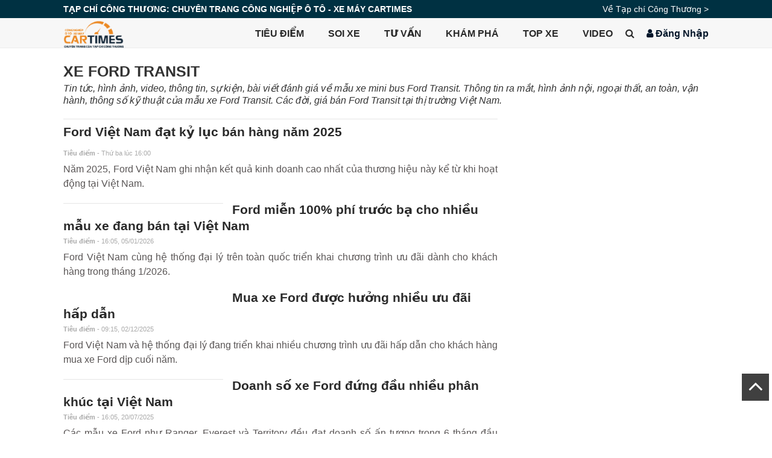

--- FILE ---
content_type: text/html; charset=UTF-8
request_url: https://cartimes.tapchicongthuong.vn/tag/xe-ford-transit-634.htm
body_size: 7743
content:
<!DOCTYPE html>
<html lang="vi" xmlns="http://www.w3.org/1999/xhtml">
    <head prefix="og: http://ogp.me/ns# fb: http://ogp.me/ns/fb# article: http://ogp.me/ns/article#">
        <meta charset="UTF-8">
<meta http-equiv="X-UA-Compatible" content="IE=edge" />
<meta http-equiv="content-language" content="vi" />
<meta property="fb:app_id" content="2042115296038119" />
<meta name="viewport" content="width=device-width, initial-scale=1" />

<meta name="viewport" content="width=device-width, initial-scale=1" />
<meta name="robots" content="index,follow" />
<meta name="Googlebot" content="index,follow,archive" />
<meta id="idRobots" name="robots" content="index,follow" />
<meta name="resource-type" content="Document" />
<meta name="distribution" content="Global" />
<meta name="generator" content="cartime" />
<meta name="copyright" content="cartime" />
<meta name="author" content="cartime" />
<meta http-equiv="audience" content="General" />
<meta name="revisit-after" content="1 days" />
<meta name="google-site-verification" content="Z-nbPBzmaNpp3frxYaT_4DNXDu0-Eg_SSP_Htj6d104" />
<!-- <script data-ad-client="ca-pub-4285194414538576" async src="https://pagead2.googlesyndication.com/pagead/js/adsbygoogle.js"></script> -->
<script type="text/javascript" async>
(function () {
	var a = ["//static.amcdn.vn/core/analytics.js"];
	for (var i in a) {var b = document.createElement("script");b.type = "text/javascript"; b.async = !0; b.src = a[i];
	var c = document.getElementsByTagName("script")[0]; c.parentNode.insertBefore(b, c);}
	window.admicro_analytics_q = window.admicro_analytics_q || [];
	window.admicro_analytics_q.push({event: "pageviews", domain: "cartimes.vn", id: 4750});
})();
</script>
<style type="text/css">
.author .avatar {
    float: left;
    margin-right: 10px;
    margin-bottom: 20px;
    width: 50px;
    overflow: hidden;
    border-radius: 50%;
    height: 50px;
}
.cms-navbar .navbar-nav .menu-home {
    display: none;
}
</style>


<base href="https://cartimes.tapchicongthuong.vn" />
<!-- The above 3 meta tags *must* come first in the head; any other head content must come *after* these tags -->
<!--link rel="shortcut icon" href="upload/favicon/favicon.ico" type="image/x-icon" /-->
<meta name="csrf-param" content="_csrf">
<meta name="csrf-token" content="_nd1feYpk9rrEYpNwyod1jesNd7fNhderXW8f2EWwBvPNS0xoV_-j4BB_Tf7E1W_WsJGp_IDdTz5EcU6MlevSQ==">
        <!-- Global site tag (gtag.js) - Google Analytics -->
<script async src="https://www.googletagmanager.com/gtag/js?id=UA-116664735-1"></script>
<script>
  window.dataLayer = window.dataLayer || [];
  function gtag(){dataLayer.push(arguments);}
  gtag('js', new Date());

  gtag('config', 'UA-116664735-1');
</script>
<script async src="https://pagead2.googlesyndication.com/pagead/js/adsbygoogle.js?client=ca-pub-6575932825955883"
     crossorigin="anonymous"></script>

<!-- Facebook Pixel Code -->
<script>
  !function(f,b,e,v,n,t,s)
  {if(f.fbq)return;n=f.fbq=function(){n.callMethod?
  n.callMethod.apply(n,arguments):n.queue.push(arguments)};
  if(!f._fbq)f._fbq=n;n.push=n;n.loaded=!0;n.version='2.0';
  n.queue=[];t=b.createElement(e);t.async=!0;
  t.src=v;s=b.getElementsByTagName(e)[0];
  s.parentNode.insertBefore(t,s)}(window, document,'script',
  'https://connect.facebook.net/en_US/fbevents.js');
  fbq('init', '244961729730604');
  fbq('track', 'PageView');
</script>
<noscript><img height="1" width="1" style="display:none"
  src="https://www.facebook.com/tr?id=244961729730604&ev=PageView&noscript=1"
/></noscript>
<!-- End Facebook Pixel Code -->

        <title>xe Ford Transit - Tin tức, hình ảnh, video, thông tin, sự kiện, bài viết đánh giá về mẫu xe mini bus Ford Transit. Thông tin ra mắt, hình ảnh nội, ngoại thất, an toàn, vận hành, thông số kỹ thuật của mẫu xe Ford Transit. Các đời, giá bán Ford Transit tại thị trường Việt Nam.</title>
        <meta name="description" content="Tin tức, hình ảnh, video, thông tin, sự kiện, bài viết đánh giá về mẫu xe mini bus Ford Transit. Thông tin ra mắt, hình ảnh nội, ngoại thất, an toàn, vận hành, thông số kỹ thuật của mẫu xe Ford Transit. Các đời, giá bán Ford Transit tại thị trường Việt Nam.">
<meta property="og:description" content="Tin tức, hình ảnh, video, thông tin, sự kiện, bài viết đánh giá về mẫu xe mini bus Ford Transit. Thông tin ra mắt, hình ảnh nội, ngoại thất, an toàn, vận hành, thông số kỹ thuật của mẫu xe Ford Transit. Các đời, giá bán Ford Transit tại thị trường Việt Nam.">
<meta property="og:title" content="xe Ford Transit">
<meta property="og:url" content="https://cartimes.tapchicongthuong.vn/hashtag/xe-ford-transit-634.htm">
<meta property="og:site_name" content="Cartimes">
<meta property="og:type" content="category">
<meta name="copyright" content="© Bản quyền của cartime">
<link href="https://cartimes.tapchicongthuong.vn/hashtag/xe-ford-transit-634.htm" rel="canonical">
<link href="/assets/91e1f94/css/list-hashtag.css?v=1769013501" rel="stylesheet">
<link href="/assets/91e1f94/css/list-posts.css?v=1769013501" rel="stylesheet">
<link href="/assets/c70b7310/css/bootstrap.min.css?v=1712465380" rel="stylesheet">
<link href="https://cdnjs.cloudflare.com/ajax/libs/font-awesome/4.7.0/css/font-awesome.min.css" rel="stylesheet">
<link href="https://static.vietnampedia.com/twentytwenty/css/twentytwenty.css" rel="stylesheet">
<link href="https://static.vietnampedia.com/twentytwenty/css/twentytwenty-no-compass.css" rel="stylesheet">
<link href="https://s-tcct.aicms.vn/html-template/styles.css?v=1.2" rel="stylesheet">
<link href="https://s-tcct.aicms.vn/aistyles/post-style.css?v=1.0.22" rel="stylesheet">
<link href="/assets/48abecf6/css/styles.css?v=1713155474" rel="stylesheet">    </head>
    <body class="body loading">
        <div id="fb-root"></div>
<script async>(function (d, s, id) {
        var js, fjs = d.getElementsByTagName(s)[0];
        if (d.getElementById(id))
            return;
        js = d.createElement(s);
        js.id = id;
        js.src = "https://connect.facebook.net/vi_VN/sdk.js#xfbml=1&version=v2.12&appId=2042115296038119&autoLogAppEvents=1";
        fjs.parentNode.insertBefore(js, fjs);
    }(document, 'script', 'facebook-jssdk'));
</script>
<script async>
  fbq('track', 'ViewContent');
</script>

        <div id="site_overlay" class="site-overlay"></div>
        <div class="page-wrapper">
                        <!-- BEGIN HEADER -->
            <style type="text/css">
    .top-header{
        background: #003142;
        padding: 5px 0;
        color: #fff;
        font-size: 14px;
    }
    .top-header .top-content{
        display: flex;
        justify-content: space-between;
    }
    .top-header .top-content a{
        color: #fff;
    }
    .top-header .top-content p{
        margin: 0;
        font-weight: 600;
    }
	@media (max-width: 480px) {
		#sitename {
			font-size: 8.2px;
		}
	}
</style>
<header>
    <div class="top-header">
        <div class="container">
            <div class="top-content">
            <div class="top-title">
                <p>TẠP CHÍ CÔNG THƯƠNG: CHUYÊN TRANG CÔNG NGHIỆP Ô TÔ - XE MÁY CARTIMES </p>
            </div>
            <div class="back-to-tcct">
                <a href="https://tapchicongthuong.vn">Về Tạp chí Công Thương > </a>
            </div>
            </div>
        </div>
    </div>
    <div class="header" id="header">
        <div class="container menu-bar">
            <div class="logo pull-left" id="logo">
                                <a class="pull-left" href="https://cartimes.tapchicongthuong.vn" title="Cartimes"><img src="https://cartimes.tapchicongthuong.vn/cartime-media/logo/logo.png?v=1.0" class="img-responsive" alt="Cartimes"></a>
                            </div>
            <a class="dropdown-toggle main-menu-toggle pull-right" href="javascript:void(0);" rel="Menu"><span class="menuIcon">Menu</span> </a>
            <div class="main-nav pull-right" style="    display: flex;
    gap: 10px;
    align-items: center;">
                <nav>
                    <div class="navbar cms-navbar">
                    <ul class="navbar-nav"><li class="nav-item navTab menu-home"><a class="nav-link link icon home" href="https://cartimes.tapchicongthuong.vn"><span>Trang chủ</span></a></li>
<li class="nav-item navTab menu-1"><a class="nav-link navLink" href="/hashtag/tieu-diem-1.htm">Tiêu điểm</a></li>
<li class="nav-item navTab menu-2"><a class="nav-link navLink" href="/hashtag/soi-xe-3.htm">Soi xe</a></li>
<li class="nav-item navTab menu-3"><a class="nav-link navLink" href="/hashtag/tu-van-4.htm">Tư vấn</a></li>
<li class="nav-item navTab menu-4"><a class="nav-link navLink" href="/hashtag/kham-pha-331.htm">Khám phá</a></li>
<li class="nav-item navTab menu-5"><a class="nav-link navLink" href="/hashtag/top-xe-368.htm">Top xe</a></li>
<li class="nav-item navTab menu-6"><a class="nav-link navLink" href="/video.htm">Video</a></li>
<li class="nav-item navTab navigationHiddenTabs d-none dropdown has-children" style="display: none"><a class="nav-link has-children" href="javascript:void(0);" rel="Menu"><i class="fa fa-bars"></i><i class="fa fa-close"></i> <i class="fal fa-angle-down menu-toggle"></i></a><div class="blockLinksList dropdown-menu" id="navigationHiddenMenu"></div></li></ul>                    </div>
                </nav>
                <div class="searchbar mx-2">
                    <a href="/tim-kiem"><i class="fa fa-search" aria-hidden="true"></i></a>
                </div>
                <div class="signin dropdown">
                                            <a class="nav-link" href="/dang-nhap.htm?redirect=%2Ftag%2Fxe-ford-transit-634.htm" rel="nofollow"><i class="fa fa-user"></i> Đăng nhập</a>
                                    </div>
            </div>
        </div>
    </div>
</header>

    
                                                                                                                                                    
            <!-- END HEADER -->
            <!-- BEGIN CONTENT BODY -->
            <div class="content-wrapper public-hashtag-view" id="content">
                
                <div class="container">
                    
                                            <div class="row">
                            <div class="col-md-12">
                                <div class="page-heading has-desc">
    <h1 class="text-uppercase">xe Ford Transit</h1>
    <div class="desc"><i>Tin tức, hình ảnh, video, thông tin, sự kiện, bài viết đánh giá về mẫu xe mini bus Ford Transit. Thông tin ra mắt, hình ảnh nội, ngoại thất, an toàn, vận hành, thông số kỹ thuật của mẫu xe Ford Transit. Các đời, giá bán Ford Transit tại thị trường Việt Nam.</i></div>
</div>
                            </div>
                        </div>
                    
                    
                    <div class="row">
                        <div class="col-md-12">
                            <div class="main-container">
                                <div class="main-content">
                                    

<div class="list-post-item">
    <ul id="w0" class="list-view list-post">
    <li class="post-item first-post">
        <div class="post-image">
            <a href="/ford-viet-nam-dat-ky-luc-ban-hang-nam-2025-17921.htm" class="img post-avatar" title="Ford Việt Nam đạt kỷ lục bán hàng năm 2025">
                <img alt="Ford Việt Nam đạt kỷ lục bán hàng năm 2025" class="img-responsive" data-src="https://imgcdn.tapchicongthuong.vn/cartime-media/26/1/20/ford-ranger-raptor--1_696f2f3461837.jpg" src="[data-uri]">
                            </a>
        </div>
        <h3 class="title">
            <a href="/ford-viet-nam-dat-ky-luc-ban-hang-nam-2025-17921.htm" title="Ford Việt Nam đạt kỷ lục bán hàng năm 2025">Ford Việt Nam đạt kỷ lục bán hàng năm 2025</a>
        </h3>
        <p class="post-meta">
            <span class="tie-date text-muted">
                                <strong>Tiêu điểm</strong> - Thứ ba lúc 16:00                            </span>
        </p>
        <p class="description">Năm 2025, Ford Việt Nam ghi nhận kết quả kinh doanh cao nhất của thương hiệu này kể từ khi hoạt động tại Việt Nam.</p>
    </li>



    <li class="post-item top-4 post-1 ">
        <a href="/ford-mien-100--phi-truoc-ba-cho-nhieu-mau-xe-dang-ban-tai-viet-nam-17871.htm" class="img post-avatar" title="Ford miễn 100% phí trước bạ cho nhiều mẫu xe đang bán tại Việt Nam">
            <img alt="Ford miễn 100% phí trước bạ cho nhiều mẫu xe đang bán tại Việt Nam" class="img-responsive" data-src="https://imgcdn.tapchicongthuong.vn/thumb/540x335/cartime-media/26/1/5/ford-everest_695b645a4691c.jpg" src="[data-uri]" />
                    </a>
        <h3 class="title">
            <a href="/ford-mien-100--phi-truoc-ba-cho-nhieu-mau-xe-dang-ban-tai-viet-nam-17871.htm" title="Ford miễn 100% phí trước bạ cho nhiều mẫu xe đang bán tại Việt Nam">Ford miễn 100% phí trước bạ cho nhiều mẫu xe đang bán tại Việt Nam</a>
        </h3>
        <p class="post-meta">
            <span class="tie-date text-muted">
                                <strong>Tiêu điểm</strong> - 16:05, 05/01/2026                            </span>
        </p>
        <p class="description">Ford Việt Nam cùng hệ thống đại lý trên toàn quốc triển khai chương trình ưu đãi dành cho khách hàng trong tháng 1/2026.</p>
    </li>



    <li class="post-item top-4 post-2 ">
        <a href="/mua-xe-ford-duoc-huong-nhieu-uu-dai-hap-dan-17788.htm" class="img post-avatar" title="Mua xe Ford được hưởng nhiều ưu đãi hấp dẫn">
            <img alt="Mua xe Ford được hưởng nhiều ưu đãi hấp dẫn" class="img-responsive" data-src="https://imgcdn.tapchicongthuong.vn/thumb/540x335/cartime-media/25/12/2/ford_territory_692eceb6ac968.jpg" src="[data-uri]" />
                    </a>
        <h3 class="title">
            <a href="/mua-xe-ford-duoc-huong-nhieu-uu-dai-hap-dan-17788.htm" title="Mua xe Ford được hưởng nhiều ưu đãi hấp dẫn">Mua xe Ford được hưởng nhiều ưu đãi hấp dẫn</a>
        </h3>
        <p class="post-meta">
            <span class="tie-date text-muted">
                                <strong>Tiêu điểm</strong> - 09:15, 02/12/2025                            </span>
        </p>
        <p class="description">Ford Việt Nam và hệ thống đại lý đang triển khai nhiều chương trình ưu đãi hấp dẫn cho khách hàng mua xe Ford dịp cuối năm.</p>
    </li>



    <li class="post-item top-4 post-3 ">
        <a href="/doanh-so-xe-ford-dung-dau-nhieu-phan-khuc-tai-viet-nam-17337.htm" class="img post-avatar" title="Doanh số xe Ford đứng đầu nhiều phân khúc tại Việt Nam">
            <img alt="Doanh số xe Ford đứng đầu nhiều phân khúc tại Việt Nam" class="img-responsive" data-src="https://imgcdn.tapchicongthuong.vn/thumb/540x335/cartime-media/25/7/20/ford-everest--1_687c95167c5bf.jpg" src="[data-uri]" />
                    </a>
        <h3 class="title">
            <a href="/doanh-so-xe-ford-dung-dau-nhieu-phan-khuc-tai-viet-nam-17337.htm" title="Doanh số xe Ford đứng đầu nhiều phân khúc tại Việt Nam">Doanh số xe Ford đứng đầu nhiều phân khúc tại Việt Nam</a>
        </h3>
        <p class="post-meta">
            <span class="tie-date text-muted">
                                <strong>Tiêu điểm</strong> - 16:05, 20/07/2025                            </span>
        </p>
        <p class="description">Các mẫu xe Ford như Ranger, Everest và Territory đều đạt doanh số ấn tượng trong 6 tháng đầu 2025 và là lựa chọn số 1 trong phân khúc của mình tại Việt Nam.</p>
    </li>



    <li class="post-item top-4 post-4 ">
        <a href="/co-hoi-nhan-thuong-lon-khi-mua-xe-ford-trong-thang-6-17150.htm" class="img post-avatar" title="Cơ hội nhận thưởng lớn khi mua xe Ford trong tháng 6">
            <img alt="Cơ hội nhận thưởng lớn khi mua xe Ford trong tháng 6" class="img-responsive" data-src="https://imgcdn.tapchicongthuong.vn/thumb/540x335/cartime-media/25/6/3/ford-ranger_683e974daf654.jpg" src="[data-uri]" />
                    </a>
        <h3 class="title">
            <a href="/co-hoi-nhan-thuong-lon-khi-mua-xe-ford-trong-thang-6-17150.htm" title="Cơ hội nhận thưởng lớn khi mua xe Ford trong tháng 6">Cơ hội nhận thưởng lớn khi mua xe Ford trong tháng 6</a>
        </h3>
        <p class="post-meta">
            <span class="tie-date text-muted">
                                <strong>Tiêu điểm</strong> - 15:25, 03/06/2025                            </span>
        </p>
        <p class="description">Ford Việt Nam và hệ thống Đại lý trên toàn quốc triển khai chương trình khuyến mãi dành cho khách mua xe Ford với tổng giá trị giải thưởng lên tới 6 tỷ đồng.</p>
    </li>







    <li class="post-item">
        <a href="/ford-viet-nam-dat-doanh-so-ky-luc-trong-nam-2024-16635.htm" class="img post-avatar" title="Ford Việt Nam đạt doanh số kỷ lục trong năm 2024">
            <img alt="Ford Việt Nam đạt doanh số kỷ lục trong năm 2024" class="img-responsive" data-src="https://imgcdn.tapchicongthuong.vn/thumb/540x335/cartime-media/25/1/10/territory-1_67800320303e5.jpg" src="[data-uri]" />
                    </a>
        <h3 class="title">
            <a href="/ford-viet-nam-dat-doanh-so-ky-luc-trong-nam-2024-16635.htm" title="Ford Việt Nam đạt doanh số kỷ lục trong năm 2024">Ford Việt Nam đạt doanh số kỷ lục trong năm 2024</a>
        </h3>
        <p class="post-meta">
            <span class="tie-date text-muted">
                                <strong>Tiêu điểm</strong> - 07:30, 10/01/2025                            </span>
        </p>
        <p class="description">Ford Việt Nam khẳng định sức hút trong lòng người tiêu dùng Việt với 42.175 xe bán ra trong năm 2024, tăng 10% so với năm 2023.</p>
    </li>



    <li class="post-item">
        <a href="/ngay-cang-nhieu-nguoi-can-nhac-mua-xe-dien-hoa-16274.htm" class="img post-avatar" title="Ngày càng nhiều người cân nhắc mua xe điện hoá">
            <img alt="Ngày càng nhiều người cân nhắc mua xe điện hoá" class="img-responsive" data-src="https://imgcdn.tapchicongthuong.vn/thumb/540x335/cartime-media/24/10/18/ford-ranger-phev_67114c551b3de.jpg" src="[data-uri]" />
                    </a>
        <h3 class="title">
            <a href="/ngay-cang-nhieu-nguoi-can-nhac-mua-xe-dien-hoa-16274.htm" title="Ngày càng nhiều người cân nhắc mua xe điện hoá">Ngày càng nhiều người cân nhắc mua xe điện hoá</a>
        </h3>
        <p class="post-meta">
            <span class="tie-date text-muted">
                                <strong>Khám phá</strong> - 11:00, 18/10/2024                            </span>
        </p>
        <p class="description">Theo cuộc khảo sát gần đây của Ford Motor Company, phần lớn lái xe trong khu vực nghiên cứu đang cân nhắc mua xe điện hoá (bao gồm xe hybrid - HEV, xe hybrid nhẹ - MHEV, xe hybrid sạc điện - PHEV và xe điện chạy bằng pin - BEV).</p>
    </li>



    <li class="post-item">
        <a href="/video/ford-transit-2024-duoc-lap-rap-nhu-the-nao-tai-viet-nam--co-dam-bao-chat-luong-toan-cau-15940.htm" class="img post-avatar" title="Ford Transit 2024 được lắp ráp như thế nào tại Việt Nam, có đảm bảo chất lượng toàn cầu?">
            <img alt="Ford Transit 2024 được lắp ráp như thế nào tại Việt Nam, có đảm bảo chất lượng toàn cầu?" class="img-responsive" data-src="https://imgcdn.tapchicongthuong.vn/thumb/540x335/cartime-media/24/7/10/dung-00_04_44_01-still002_668e24f51b002.jpg" src="[data-uri]" />
                            <span class="video-play-ico"><img src="https://cartimes.tapchicongthuong.vn/images/icons/ico-video-large.png"></span>
                <span class="duration">5:12</span>
                    </a>
        <h3 class="title">
            <a href="/video/ford-transit-2024-duoc-lap-rap-nhu-the-nao-tai-viet-nam--co-dam-bao-chat-luong-toan-cau-15940.htm" title="Ford Transit 2024 được lắp ráp như thế nào tại Việt Nam, có đảm bảo chất lượng toàn cầu?">Ford Transit 2024 được lắp ráp như thế nào tại Việt Nam, có đảm bảo chất lượng toàn cầu?</a>
        </h3>
        <p class="post-meta">
            <span class="tie-date text-muted">
                                <strong>Soi xe</strong> - 15:00, 10/07/2024                            </span>
        </p>
        <p class="description">Ford Transit hoàn toàn mới được lắp ráp tại Nhà máy Ford Hải Dương. Theo đó, phiên bản Trend và Premium sẽ được giao tới tay khách hàng vào đầu tháng 8/2024. Phiên bản Premium Plus dự kiến sẽ được giao tới tay khách hàng từ giữa tháng 9/2024.</p>
    </li>



    <li class="post-item">
        <a href="/soi-nhung-chi-tiet-moi-tren-ford-transit-2024-tai-viet-nam-15930.htm" class="img post-avatar" title="Soi những chi tiết mới trên Ford Transit 2024 tại Việt Nam">
            <img alt="Soi những chi tiết mới trên Ford Transit 2024 tại Việt Nam" class="img-responsive" data-src="https://imgcdn.tapchicongthuong.vn/thumb/540x335/cartime-media/24/7/8/transit_3xe_1_668baddf2b9de.jpg" src="[data-uri]" />
                    </a>
        <h3 class="title">
            <a href="/soi-nhung-chi-tiet-moi-tren-ford-transit-2024-tai-viet-nam-15930.htm" title="Soi những chi tiết mới trên Ford Transit 2024 tại Việt Nam">Soi những chi tiết mới trên Ford Transit 2024 tại Việt Nam</a>
        </h3>
        <p class="post-meta">
            <span class="tie-date text-muted">
                                <strong>Soi xe</strong> - 10:00, 09/07/2024                            </span>
        </p>
        <p class="description">Ford Transit hoàn toàn mới vừa ra mắt tại Việt Nam ngày 5/7. Dưới đây là những điểm mới của mẫu xe này được nhiều người dùng chờ đợi.</p>
    </li>



    <li class="post-item">
        <a href="/video/nhung-diem-moi-tren-ford-transit-hoan-toan-moi--co-du-suc--ha-guc--doi-thu-hyundai-solati-15931.htm" class="img post-avatar" title="Những điểm mới trên Ford Transit hoàn toàn mới, có đủ sức “hạ gục” đối thủ Hyundai Solati?">
            <img alt="Những điểm mới trên Ford Transit hoàn toàn mới, có đủ sức “hạ gục” đối thủ Hyundai Solati?" class="img-responsive" data-src="https://imgcdn.tapchicongthuong.vn/thumb/540x335/cartime-media/24/7/8/dung-00_05_26_17-still001_668bb54311d92.jpg" src="[data-uri]" />
                            <span class="video-play-ico"><img src="https://cartimes.tapchicongthuong.vn/images/icons/ico-video-large.png"></span>
                <span class="duration">4:39</span>
                    </a>
        <h3 class="title">
            <a href="/video/nhung-diem-moi-tren-ford-transit-hoan-toan-moi--co-du-suc--ha-guc--doi-thu-hyundai-solati-15931.htm" title="Những điểm mới trên Ford Transit hoàn toàn mới, có đủ sức “hạ gục” đối thủ Hyundai Solati?">Những điểm mới trên Ford Transit hoàn toàn mới, có đủ sức “hạ gục” đối thủ Hyundai Solati?</a>
        </h3>
        <p class="post-meta">
            <span class="tie-date text-muted">
                                <strong>Soi xe</strong> - 17:00, 08/07/2024                            </span>
        </p>
        <p class="description">Ford Việt Nam đã chính thức ra mắt dòng xe Ford Transit hoàn toàn mới với 3 phiên bản: Trend 16 chỗ, Premium 16 chỗ và Premium plus 18 chỗ.</p>
    </li>



    <li class="post-item">
        <a href="/ford-transit-hoan-toan-moi-ra-mat-viet-nam--gia-tu-905-trieu-dong-15911.htm" class="img post-avatar" title="Ford Transit hoàn toàn mới ra mắt Việt Nam, giá từ 905 triệu đồng">
            <img alt="Ford Transit hoàn toàn mới ra mắt Việt Nam, giá từ 905 triệu đồng" class="img-responsive" data-src="https://imgcdn.tapchicongthuong.vn/thumb/540x335/cartime-media/24/7/5/ford_transit_hoantoanmoi_35_66877430ef043.jpg" src="[data-uri]" />
                    </a>
        <h3 class="title">
            <a href="/ford-transit-hoan-toan-moi-ra-mat-viet-nam--gia-tu-905-trieu-dong-15911.htm" title="Ford Transit hoàn toàn mới ra mắt Việt Nam, giá từ 905 triệu đồng">Ford Transit hoàn toàn mới ra mắt Việt Nam, giá từ 905 triệu đồng</a>
        </h3>
        <p class="post-meta">
            <span class="tie-date text-muted">
                                <strong>Tiêu điểm</strong> - 11:35, 05/07/2024                            </span>
        </p>
        <p class="description">Ford Việt Nam chính thức ra mắt dòng xe Ford Transit hoàn toàn mới với 3 phiên bản: Trend 16 chỗ, Premium 16 chỗ và Premium+ 18 chỗ. Giá bán từ 905 triệu đồng.</p>
    </li>



    <li class="post-item">
        <a href="/video/chi-tiet-ford-transit-custom-ms-rt-2024-hoan-toan-moi-15852.htm" class="img post-avatar" title="Chi tiết Ford Transit Custom MS-RT 2024 hoàn toàn mới">
            <img alt="Chi tiết Ford Transit Custom MS-RT 2024 hoàn toàn mới" class="img-responsive" data-src="https://imgcdn.tapchicongthuong.vn/thumb/540x335/cartime-media/24/6/17/ford-transit-custom-ms-rt-2024_666fb53079aa9.jpg" src="[data-uri]" />
                            <span class="video-play-ico"><img src="https://cartimes.tapchicongthuong.vn/images/icons/ico-video-large.png"></span>
                <span class="duration">2:52</span>
                    </a>
        <h3 class="title">
            <a href="/video/chi-tiet-ford-transit-custom-ms-rt-2024-hoan-toan-moi-15852.htm" title="Chi tiết Ford Transit Custom MS-RT 2024 hoàn toàn mới">Chi tiết Ford Transit Custom MS-RT 2024 hoàn toàn mới</a>
        </h3>
        <p class="post-meta">
            <span class="tie-date text-muted">
                                <strong>Soi xe</strong> - 14:00, 21/06/2024                            </span>
        </p>
        <p class="description">Ford Transit Custom MS-RT hoàn toàn mới mang lại trải nghiệm lái xe ở đẳng cấp cao hơn cũng như sở hữu một diện mạo ấn tượng.</p>
    </li>



    <li class="post-item">
        <a href="/video/ford-transit-courier-hoan-toan-moi-ra-mat-15681.htm" class="img post-avatar" title="Ford Transit Courier hoàn toàn mới ra mắt">
            <img alt="Ford Transit Courier hoàn toàn mới ra mắt" class="img-responsive" data-src="https://imgcdn.tapchicongthuong.vn/thumb/540x335/cartime-media/24/5/9/ford-transit-courier-2024_663c7daf5d93b.jpg" src="[data-uri]" />
                            <span class="video-play-ico"><img src="https://cartimes.tapchicongthuong.vn/images/icons/ico-video-large.png"></span>
                <span class="duration">2:31</span>
                    </a>
        <h3 class="title">
            <a href="/video/ford-transit-courier-hoan-toan-moi-ra-mat-15681.htm" title="Ford Transit Courier hoàn toàn mới ra mắt">Ford Transit Courier hoàn toàn mới ra mắt</a>
        </h3>
        <p class="post-meta">
            <span class="tie-date text-muted">
                                <strong>Soi xe</strong> - 08:30, 13/05/2024                            </span>
        </p>
        <p class="description">Transit Courier là mẫu xe van nhỏ nhất của Ford ở châu Âu, xếp dưới một cỡ so với những mẫu xe tải nhỏ nhất được bán ở Úc, chẳng hạn như Volkswagen Caddy, Peugeot Partner hay Renault Kangoo.</p>
    </li>



    <li class="post-item">
        <a href="/ford-viet-nam-tung-chuong-trinh-uu-dai-dac-biet-cho-khach-mua-xe-trong-thang-5-15691.htm" class="img post-avatar" title="Ford Việt Nam tung chương trình ưu đãi đặc biệt cho khách mua xe trong tháng 5">
            <img alt="Ford Việt Nam tung chương trình ưu đãi đặc biệt cho khách mua xe trong tháng 5" class="img-responsive" data-src="https://imgcdn.tapchicongthuong.vn/thumb/540x335/cartime-media/24/5/10/ford_territory_3_663dc97880fa0.jpg" src="[data-uri]" />
                    </a>
        <h3 class="title">
            <a href="/ford-viet-nam-tung-chuong-trinh-uu-dai-dac-biet-cho-khach-mua-xe-trong-thang-5-15691.htm" title="Ford Việt Nam tung chương trình ưu đãi đặc biệt cho khách mua xe trong tháng 5">Ford Việt Nam tung chương trình ưu đãi đặc biệt cho khách mua xe trong tháng 5</a>
        </h3>
        <p class="post-meta">
            <span class="tie-date text-muted">
                                <strong>Tiêu điểm</strong> - 16:50, 10/05/2024                            </span>
        </p>
        <p class="description">Tháng 5/2024, Ford Việt Nam kết hợp cùng hệ thống Đại lý trên toàn quốc triển khai chương trình ưu đãi đặc biệt dành cho khách hàng mua xe với đa dạng quà tặng từ gói Bảo hành mở rộng, gói Bảo dưỡng định kỳ trọn hay gói hỗ trợ lãi suất 0% lên đến 12 tháng.</p>
    </li>



    <li class="post-item">
        <a href="/video/ford-e-transit-custom-ev-2023--mau-xe-thuong-mai-thu-2-chay-dien-hoan-toan-cua-hang-xe-my-11420.htm" class="img post-avatar" title="Ford E-Transit Custom EV 2023: mẫu xe thương mại thứ 2 chạy điện hoàn toàn của hãng xe Mỹ">
            <img alt="Ford E-Transit Custom EV 2023: mẫu xe thương mại thứ 2 chạy điện hoàn toàn của hãng xe Mỹ" class="img-responsive" data-src="https://imgcdn.tapchicongthuong.vn/thumb/540x335/cartime-media/22/5/23/2023-ford-e-transit-custom-02-1024x554.jpg" src="[data-uri]" />
                            <span class="video-play-ico"><img src="https://cartimes.tapchicongthuong.vn/images/icons/ico-video-large.png"></span>
                <span class="duration">1:40</span>
                    </a>
        <h3 class="title">
            <a href="/video/ford-e-transit-custom-ev-2023--mau-xe-thuong-mai-thu-2-chay-dien-hoan-toan-cua-hang-xe-my-11420.htm" title="Ford E-Transit Custom EV 2023: mẫu xe thương mại thứ 2 chạy điện hoàn toàn của hãng xe Mỹ">Ford E-Transit Custom EV 2023: mẫu xe thương mại thứ 2 chạy điện hoàn toàn của hãng xe Mỹ</a>
        </h3>
        <p class="post-meta">
            <span class="tie-date text-muted">
                                <strong>Tiêu điểm</strong> - 15:30, 23/05/2022                            </span>
        </p>
        <p class="description">Ford E-Transit Custom cỡ trung mới là phiên bản điện kế thừa cho mẫu xe bán chạy nhất tại Vương quốc Anh, mang đến một diện mạo mới táo bạo và phạm vi hoạt động lên đến 236 dặm.</p>
    </li>


</ul>
    <div class="actions text-center">
        
                    <a href="/hashtag/xe-ford-transit-634/page-2.htm" class="btn btn-default">Xem tiếp <i class="fa fa-angle-double-right"></i></a>
            </div>
</div>

                                </div>
                            </div>

                            <aside class="">
                                <div class="sidebar">
                                                                            
    
                                                                                                            
                                                                        
    
                                                                                                                                                                                                                                    &nbsp;
                                </div>
                                <div class="clearfix"></div>
                            </aside>
                        </div>
                    </div>

                    
                                    </div>
            </div>
            <!-- END CONTENT BODY -->
            <!-- BEGIN FOOTER -->
            
<footer>
    <div id="footer">
                <div class="copyright">
            <div class="container">
                <div class="row">
                    <div class="col-md-12">
                        <div class="side-content">
                            <div class="logo">
                                <a href="https://cartimes.tapchicongthuong.vn" title="Cartimes">
                                    <img src="https://cartimes.tapchicongthuong.vn/cartime-media/logo/footer-logo.png" alt="cartimes.vn" />
                                </a>
                            </div>
                            <ul id="social-links">
    <li id="youtube"><a class="social-item youtube" href="#"><i class="fa fa-play"></i></a></li>
    <li id="facebook"><a class="social-item facebook" href="#"><i class="fa fa-facebook"></i></a></li>
    <li id="twitter"><a class="social-item twitter" href="#"><i class="fa fa-twitter"></i></a></li>
    <li id="google-plus"><a class="social-item google" href="#"><i class="fa fa-google-plus"></i></a></li>
</ul>                        </div>
                        <div class="main-container">
                            <div class="main-content">
                                <div class="row">
                                    <div class="col-md-8">
                                        <h3 class="sitename">TẠP CHÍ CÔNG THƯƠNG: CHUYÊN TRANG CÔNG NGHIỆP Ô TÔ - XE MÁY CARTIMES</h3>
                                        <p class="info copyright-text">
                                            <span style="">Giấy phép hoạt động Chuyên trang số 09/GP-CBC ngày 22 tháng 8 năm 2018 do Cục báo chí Bộ Thông tin và truyền Thông cấp ngày 22/8/2018.<br/></span>
                                            Tổng Biên tập: Đặng Thị Ngọc Thu<br/>
                                            Phó Tổng Biên tập: Ngô Thị Diệu Thúy, Phạm Thị Lệ Nhung<br/>
                                            Cấm sao chép dưới mọi hình thức nếu không có sự chấp nhận bằng văn bản.<br/>
                                        </p>
                                    </div>
                                    <div class="col-md-4">
                                        <div class="address">
                                            <p><strong>Địa chỉ:</strong></p>
                                            <p>Tầng 8, Tòa nhà Bộ Công Thương, 655 Phạm Văn Đồng, Quận Bắc Từ Liêm, Hà Nội.<br/>
                                                Điện thoại: 02422 218 238<br/>
                                                Fax:  02422 218 237<br/>
                                                Email: contact@cartimes.vn
                                            </p>
                                        </div>
                                    </div>
                                </div>
                            </div>
                        </div>
                    </div>
                </div>
            </div>
        </div>
    </div>
</footer>
<a href="javascript:void(0);" class="scrollToTop"><i class="fa fa-angle-up"></i></a>
<!-- <script data-ad-client="ca-pub-1913552890103844" async src="https://pagead2.googlesyndication.com/pagead/js/adsbygoogle.js"></script> -->

            <!-- END FOOTER -->
            <script src="/assets/a4293c/jquery.min.js?v=1712465380"></script>
<script src="/assets/f2ba9c46/yii.js?v=1712465380"></script>
<script src="https://static.vietnampedia.com/twentytwenty/js/jquery.event.move.js"></script>
<script src="https://static.vietnampedia.com/twentytwenty/js/jquery.twentytwenty.js"></script>
<script src="https://static.vietnampedia.com/lazy/jquery.lazy.min.js"></script>
<script src="https://static.vietnampedia.com/lazy/jquery.lazy.plugins.min.js"></script>
<script src="/assets/48abecf6/js/navigation.min.js?v=1713155474"></script>
<script src="/assets/48abecf6/js/app.min.js?v=1713155474"></script>
<script src="/assets/48abecf6/js/post-detail.js?v=1713155474"></script>
<script src="/js/aicms.navigation.js?v=1709028448"></script>
<script>jQuery(function ($) {
AicmsNav.init("navigation");
});</script>        </div>
        <script src="https://apis.google.com/js/platform.js" async defer></script>
    </body>
</html>


--- FILE ---
content_type: text/html; charset=utf-8
request_url: https://www.google.com/recaptcha/api2/aframe
body_size: 267
content:
<!DOCTYPE HTML><html><head><meta http-equiv="content-type" content="text/html; charset=UTF-8"></head><body><script nonce="4zaVA0DHgffgNdmmgnNw3w">/** Anti-fraud and anti-abuse applications only. See google.com/recaptcha */ try{var clients={'sodar':'https://pagead2.googlesyndication.com/pagead/sodar?'};window.addEventListener("message",function(a){try{if(a.source===window.parent){var b=JSON.parse(a.data);var c=clients[b['id']];if(c){var d=document.createElement('img');d.src=c+b['params']+'&rc='+(localStorage.getItem("rc::a")?sessionStorage.getItem("rc::b"):"");window.document.body.appendChild(d);sessionStorage.setItem("rc::e",parseInt(sessionStorage.getItem("rc::e")||0)+1);localStorage.setItem("rc::h",'1769034943920');}}}catch(b){}});window.parent.postMessage("_grecaptcha_ready", "*");}catch(b){}</script></body></html>

--- FILE ---
content_type: text/css
request_url: https://cartimes.tapchicongthuong.vn/assets/91e1f94/css/list-posts.css?v=1769013501
body_size: 481
content:
.list-post {
    padding: 0px;
}
.tie-date {
    font-size: 11px;
    color: #aaa;
}
.list-post .post-item {
    border: 0px;
    display: block;
    position: relative;
    overflow: hidden;
    padding: 20px 0;
}
.list-post .post-item.first,
.list-post .post-item:first-child {
    padding-top: 0px;
}

.list-post .post-item a.img {
    width: 100%;
    display: block;
}
.list-post .description {
    display: none;
}
.list-post .post-item {
    padding: 10px 0;
}
.list-post .post-item.first-post a.img {
    width: 100%;
    float: none;
    display: block;
}
.list-post .title {
    margin-top: 5px;
    font-weight: bold;
    font-size: 17px;
    line-height: 130%;
}
.list-post .title {
    margin-bottom: 0;
}
.list-post .title a {
    display: block;
    font-size: 1.25em;
    font-weight: 600;
    line-height: 1.3;
    transition: all .2s;
    -moz-transition: all .2s;
    -webkit-transition: all .2s;
    -o-transition: all .2s;
}
.list-post .post-meta {
    margin-bottom: 5px;
    margin-top: 0px;
}
.list-post .description {
    margin: 0px;
    text-align: justify;
    color: #5a5656;
    line-height: 150%;
    font-family: 'Arimo', sans-serif;
}
a.tags {
    font-weight: bold;
}
.list-post .title .fa-video-camera {
    color: #929292;
    font-size: 14px;
}
.post-item .post-avatar {
    position: relative;
}
.post-avatar img:hover {
    -webkit-transition: all 0.3s ease 0s;
    -khtml-transition: all 0.3s ease 0s;
    -moz-transition: all 0.3s ease 0s;
    -ms-transition: all 0.3s ease 0s;
    -o-transition: all 0.3s ease 0s;
    transition: all 0.3s ease 0s;
    -webkit-transform: scale(1.1);
    -khtml-transform: scale(1.1);
    -moz-transform: scale(1.1);
    -ms-transform: scale(1.1);
    -o-transform: scale(1.1);
    transform: scale(1.1);
}
@media (min-width: 480px) {
    .list-post .post-item a.img {
        float: left;
        display: inline-block;
        clear: right;
        position: relative;
        margin: 0 15px 5px 0;
        width: 240px;
    }
}
@media (min-width: 768px) {
    .list-post .post-item .description {
        display: block;
    }
    .list-post .title {
        margin-top: -2px;
    }
}
@media (min-width: 1024px) {
    .list-post .post-item a.img {
        width: 265px;
    }
}



--- FILE ---
content_type: text/css
request_url: https://static.vietnampedia.com/twentytwenty/css/twentytwenty.css
body_size: 954
content:
.twentytwenty-horizontal .twentytwenty-handle:before, .twentytwenty-horizontal .twentytwenty-handle:after, .twentytwenty-vertical .twentytwenty-handle:before, .twentytwenty-vertical .twentytwenty-handle:after {
  content: " ";
  display: block;
  background: white;
  position: absolute;
  z-index: 30;
  -webkit-box-shadow: 0px 0px 12px rgba(51, 51, 51, 0.5);
  -moz-box-shadow: 0px 0px 12px rgba(51, 51, 51, 0.5);
  box-shadow: 0px 0px 12px rgba(51, 51, 51, 0.5); }

.twentytwenty-horizontal .twentytwenty-handle:before, .twentytwenty-horizontal .twentytwenty-handle:after {
  width: 3px;
  height: 9999px;
  left: 50%;
  margin-left: -1.5px; }

.twentytwenty-vertical .twentytwenty-handle:before, .twentytwenty-vertical .twentytwenty-handle:after {
  width: 9999px;
  height: 3px;
  top: 50%;
  margin-top: -1.5px; }

.twentytwenty-before-label, .twentytwenty-after-label, .twentytwenty-overlay {
  position: absolute;
  top: 0;
  width: 100%;
  height: 100%; }

.twentytwenty-before-label, .twentytwenty-after-label, .twentytwenty-overlay {
  -webkit-transition-duration: 0.5s;
  -moz-transition-duration: 0.5s;
  transition-duration: 0.5s; }

.twentytwenty-before-label, .twentytwenty-after-label {
  -webkit-transition-property: opacity;
  -moz-transition-property: opacity;
  transition-property: opacity; }

.twentytwenty-before-label:before, .twentytwenty-after-label:before {
  color: white;
  font-size: 13px;
  letter-spacing: 0.1em; }

.twentytwenty-before-label:before, .twentytwenty-after-label:before {
  position: absolute;
  background: rgba(255, 255, 255, 0.2);
  line-height: 38px;
  padding: 0 20px;
  -webkit-border-radius: 2px;
  -moz-border-radius: 2px;
  border-radius: 2px; }

.twentytwenty-horizontal .twentytwenty-before-label:before, .twentytwenty-horizontal .twentytwenty-after-label:before {
  top: 50%;
  margin-top: -19px; }

.twentytwenty-vertical .twentytwenty-before-label:before, .twentytwenty-vertical .twentytwenty-after-label:before {
  left: 50%;
  margin-left: -45px;
  text-align: center;
  width: 90px; }

.twentytwenty-left-arrow, .twentytwenty-right-arrow, .twentytwenty-up-arrow, .twentytwenty-down-arrow {
  width: 0;
  height: 0;
  border: 6px inset transparent;
  position: absolute; }

.twentytwenty-left-arrow, .twentytwenty-right-arrow {
  top: 50%;
  margin-top: -6px; }

.twentytwenty-up-arrow, .twentytwenty-down-arrow {
  left: 50%;
  margin-left: -6px; }

.twentytwenty-container {
  -webkit-box-sizing: content-box;
  -moz-box-sizing: content-box;
  box-sizing: content-box;
  z-index: 0;
  overflow: hidden;
  position: relative;
  -webkit-user-select: none;
  -moz-user-select: none; }
  .twentytwenty-container img {
    max-width: 100%;
    position: absolute;
    top: 0;
    display: block; }
  .twentytwenty-container.active .twentytwenty-overlay, .twentytwenty-container.active :hover.twentytwenty-overlay {
    background: rgba(0, 0, 0, 0); }
    .twentytwenty-container.active .twentytwenty-overlay .twentytwenty-before-label,
    .twentytwenty-container.active .twentytwenty-overlay .twentytwenty-after-label, .twentytwenty-container.active :hover.twentytwenty-overlay .twentytwenty-before-label,
    .twentytwenty-container.active :hover.twentytwenty-overlay .twentytwenty-after-label {
      opacity: 0; }
  .twentytwenty-container * {
    -webkit-box-sizing: content-box;
    -moz-box-sizing: content-box;
    box-sizing: content-box; }

.twentytwenty-before-label {
  opacity: 0; }
  .twentytwenty-before-label:before {
    content: attr(data-content); }

.twentytwenty-after-label {
  opacity: 0; }
  .twentytwenty-after-label:before {
    content: attr(data-content); }

.twentytwenty-horizontal .twentytwenty-before-label:before {
  left: 10px; }

.twentytwenty-horizontal .twentytwenty-after-label:before {
  right: 10px; }

.twentytwenty-vertical .twentytwenty-before-label:before {
  top: 10px; }

.twentytwenty-vertical .twentytwenty-after-label:before {
  bottom: 10px; }

.twentytwenty-overlay {
  -webkit-transition-property: background;
  -moz-transition-property: background;
  transition-property: background;
  background: rgba(0, 0, 0, 0);
  z-index: 25; }
  .twentytwenty-overlay:hover {
    background: rgba(0, 0, 0, 0.5); }
    .twentytwenty-overlay:hover .twentytwenty-after-label {
      opacity: 1; }
    .twentytwenty-overlay:hover .twentytwenty-before-label {
      opacity: 1; }

.twentytwenty-before {
  z-index: 20; }

.twentytwenty-after {
  z-index: 10; }

.twentytwenty-handle {
  height: 38px;
  width: 38px;
  position: absolute;
  left: 50%;
  top: 50%;
  margin-left: -22px;
  margin-top: -22px;
  border: 3px solid white;
  -webkit-border-radius: 1000px;
  -moz-border-radius: 1000px;
  border-radius: 1000px;
  -webkit-box-shadow: 0px 0px 12px rgba(51, 51, 51, 0.5);
  -moz-box-shadow: 0px 0px 12px rgba(51, 51, 51, 0.5);
  box-shadow: 0px 0px 12px rgba(51, 51, 51, 0.5);
  z-index: 40;
  cursor: pointer; }

.twentytwenty-horizontal .twentytwenty-handle:before {
  bottom: 50%;
  margin-bottom: 22px;
  -webkit-box-shadow: 0 3px 0 white, 0px 0px 12px rgba(51, 51, 51, 0.5);
  -moz-box-shadow: 0 3px 0 white, 0px 0px 12px rgba(51, 51, 51, 0.5);
  box-shadow: 0 3px 0 white, 0px 0px 12px rgba(51, 51, 51, 0.5); }
.twentytwenty-horizontal .twentytwenty-handle:after {
  top: 50%;
  margin-top: 22px;
  -webkit-box-shadow: 0 -3px 0 white, 0px 0px 12px rgba(51, 51, 51, 0.5);
  -moz-box-shadow: 0 -3px 0 white, 0px 0px 12px rgba(51, 51, 51, 0.5);
  box-shadow: 0 -3px 0 white, 0px 0px 12px rgba(51, 51, 51, 0.5); }

.twentytwenty-vertical .twentytwenty-handle:before {
  left: 50%;
  margin-left: 22px;
  -webkit-box-shadow: 3px 0 0 white, 0px 0px 12px rgba(51, 51, 51, 0.5);
  -moz-box-shadow: 3px 0 0 white, 0px 0px 12px rgba(51, 51, 51, 0.5);
  box-shadow: 3px 0 0 white, 0px 0px 12px rgba(51, 51, 51, 0.5); }
.twentytwenty-vertical .twentytwenty-handle:after {
  right: 50%;
  margin-right: 22px;
  -webkit-box-shadow: -3px 0 0 white, 0px 0px 12px rgba(51, 51, 51, 0.5);
  -moz-box-shadow: -3px 0 0 white, 0px 0px 12px rgba(51, 51, 51, 0.5);
  box-shadow: -3px 0 0 white, 0px 0px 12px rgba(51, 51, 51, 0.5); }

.twentytwenty-left-arrow {
  border-right: 6px solid white;
  left: 50%;
  margin-left: -17px; }

.twentytwenty-right-arrow {
  border-left: 6px solid white;
  right: 50%;
  margin-right: -17px; }

.twentytwenty-up-arrow {
  border-bottom: 6px solid white;
  top: 50%;
  margin-top: -17px; }

.twentytwenty-down-arrow {
  border-top: 6px solid white;
  bottom: 50%;
  margin-bottom: -17px; }


--- FILE ---
content_type: text/css
request_url: https://cartimes.tapchicongthuong.vn/assets/48abecf6/css/styles.css?v=1713155474
body_size: 7137
content:
body, input, button, option, textarea, label, legend{
    font: 14px/18px Helvetica,Arial,'DejaVu Sans','Liberation Sans',Freesans,sans-serif;
    color: #333;
    outline: none;
    zoom: 1;
}
a {
    color: #2a2a2a;
}
a:hover {
    color: #ff6601;
    text-decoration: none;
}
.img img {
    max-width: 100%;
}
.page-wrapper {
    background-color: #fff;
    overflow: hidden;
}
.site-overlay {
    z-index: 9;
    position: fixed;
    display: none;
    top: 0px;
    bottom: 0px;
    left: 0px;
    right: 0px;
    background: rgba(0,0,0,.1);
    -webkit-transition: all 0.5s ease-in-out;
    -moz-transition: all 0.5s ease-in-out;
    -ms-transition: all 0.5s ease-in-out;
    -o-transition: all 0.5s ease-in-out;
    transition: all 0.5s ease-in-out;
}
.content-wrapper {
    padding-bottom: 30px;
    padding-top: 20px;
}
.container {
    width: 100%;
}
.main-container {
    width: 100%;
}
.sidebar {
    position: relative;
    margin: 0 auto;
    display: block;
    /*width: 300px;*/
}
.page-bar {
    background-color: transparent;
    margin-bottom: unset;
}

.scrollToTop {
    position: fixed;
    right: 5px;
    bottom: 55px;
    background: rgba(0,0,0,.75);
    display: block;
    width: 45px;
    height: 45px;
    font-size: 40px;
    text-align: center;
    line-height: 40px;
    color: #fff;
}

.clearfix:before,
.clearfix:after {
    display: table;
    line-height: 0;
    content: "";
}
.clearfix:after {
    clear: both;
}
.section-container {
    padding-top: 30px;
}
.box {
    margin-bottom: 20px;
}
.box .box-header {
    margin-bottom: 15px;
}
.box .box-header.with-border {
    border-bottom: 3px solid #faa719;
}
.box .box-header.with-border.border-top{
    border: none;
    padding-top: 10px;
    border-top: 2px solid #ff6601;
}
.box .box-header h2, .box .box-header h3, .box .box-header h4 {
    margin: 0px;
    padding: 0px;
    color: #333;
    display: block;
    font-size: 24px;
    line-height: 30px;
    font-weight: bold;
    font-family: roboto,sans-serif;
    padding-bottom: 5px;
}
a.img {
    position: relative;
    display: block;
    overflow: hidden;
}
a.img .duration {
    display: block;
    padding: 2px 4px;
    background: rgba(0,0,0,.5);
    position: absolute;
    right: 4px;
    bottom: 4px;
    color: #fff;
    font-size: 11px;
    font-weight: bold;
    border-radius: 2px!important;
}
a.img .video-play-ico img {
    position: absolute;
    margin: auto;
    top: 0;
    right: 0;
    bottom: 0;
    left: 0;
    z-index: 1;
}
a.img:after {
    border: 1px solid rgba(0, 0, 0, .1);
    bottom: 0;
    content: '';
    left: 0;
    position: absolute;
    right: 0;
    top: 0;
}
div.actions > a.btn {
    border-radius: 0px;
    min-width: 110px;
}
.actions .view-more {
    width: 100%;
    border-radius: 0;
    text-transform: uppercase;
    color: #333;
}
.page-heading {
    padding-bottom: 20px;
    padding-top: 5px;
}
.page-heading h1 {
    margin-top: 0px;
    margin-bottom: 5px;
    font-size: 25px;
    font-weight: bold;
}
.list-items {
    margin: 0px;
    padding: 0px;
}
.list-items .list-item {
    list-style: none;
    display: block;
    position: relative;
}
.list-items .list-item:after {
    display: table;
    content: " ";
    clear: both;
}

.dropdown-menu {
    border-radius: 0px;
}
.btn-group>.dropdown-menu:before, .dropdown-toggle>.dropdown-menu:before, .dropdown>.dropdown-menu:before {
    position: absolute;
    top: -8px;
    left: 9px;
    right: auto;
    display: inline-block!important;
    border-right: 8px solid transparent;
    border-bottom: 8px solid #e0e0e0;
    border-left: 8px solid transparent;
    content: '';
}
.btn-group>.dropdown-menu:after, .dropdown-toggle>.dropdown-menu:after, .dropdown>.dropdown-menu:after {
    position: absolute;
    top: -7px;
    left: 10px;
    right: auto;
    display: inline-block!important;
    border-right: 7px solid transparent;
    border-bottom: 7px solid #fff;
    border-left: 7px solid transparent;
    content: '';
}
.btn-group>.dropdown-menu.pull-right:before, .dropdown-toggle>.dropdown-menu.pull-right:before, .dropdown>.dropdown-menu.pull-right:before {
    left: auto;
    right: 9px;
}
.btn-group>.dropdown-menu.pull-right:after, .dropdown-toggle>.dropdown-menu.pull-right:after, .dropdown>.dropdown-menu.pull-right:after {
    left: auto;
    right: 10px;
}
.btn-group.dropup>.dropdown-menu:after, .btn-group.dropup>.dropdown-menu:before, .dropdown-toggle.dropup>.dropdown-menu:after, .dropdown-toggle.dropup>.dropdown-menu:before, .dropdown.dropup>.dropdown-menu:after, .dropdown.dropup>.dropdown-menu:before {
    display: none!important;
}
.ads-box {
    margin: 0 auto;
}

.home-event {
    padding-top: 20px;
    background: #003142;
    color: #fff;
    margin-bottom: 30px;
}
.home-event a {
    color: #fff;
}
.home-event .event-name {
    margin: 5px 0 10px;
    font-size: 24px;
    font-weight: bold;
}
.home-event .post-title {
    font-size: 16px;
    line-height: 20px;
}
.home-event .owl-carousel .owl-nav .owl-prev, .home-event .owl-carousel .owl-nav .owl-next {
    display: inline-block;
    height: 50px;
    left: 0;
    overflow: hidden;
    position: absolute;
    color: #fff;
    top: 50%;
    transition: background-color 0.5s ease 0s, opacity 0.5s ease 0s;
    vertical-align: top;
    width: 35px;
    z-index: 999;
    opacity: 0.8;
    margin-top: -70px;
    font-size: 45px;
}
.home-event .owl-carousel .owl-nav .owl-next {
    right: 0px;
    left: auto;
}
.home-event .video-play-ico img {
    width: auto!important;
}
@media (min-width: 767px) {
    body, input, button, option, textarea, label, legend{
        font: 16px/20px Helvetica,Arial,'DejaVu Sans','Liberation Sans',Freesans,sans-serif;
    }
}
@media (min-width: 768px) {
    .container {
        width: 750px;
    }
}

@media (min-width: 1024px) {
    .container {
        width: 980px;
    }
    .main-container {
        float: left;
        margin-right: -320px;
        width: 100%;
    }
    .main-content {
        margin-right: 350px;
        padding: 0;
    }
    .sidebar {
        position: relative;
        float: right;
        width: 320px;
    }
}

@media (min-width: 1200px) {
    .container {
        width: 1100px;
    }
}

.header {
    display: block;
    background: #f7f7f7;
    height: 50px;
    border-bottom: 1px solid #ededed;
    position: relative;
}
.header .logo .about {
    display: none;
}
.logo .img-responsive {
    max-height: 50px;
}
.logo h1 {
    margin: 0px;
}
#header-top {
}

#header-center {
    background: grey;
    min-height: 150px;
}

/* Navigation */
.main-nav .navbar {
    margin-bottom: 0px;
}
.main-nav .navbar {
    margin-bottom: 0px;
}
.main-nav .signin {
    display: inline-block;
    float: right;
}
.main-nav .signin .nav-link {
    padding-right: 0px;
    text-transform: capitalize;
    color: #03162a;
}
.main-nav nav {
    display: inline-block;
}
.main-nav{
    position: relative;
    float: left;
}
.main-nav label{
    position: absolute;
    top: -3.7em;
    right: 0;
    cursor: pointer;
}
.main-nav span{
    position: relative;
    width: 2em;
    height: 2em;
    background: rgba(255,255,255,.3);
    -webkit-transition: all .3s ease;
}
.main-nav span:hover{
    background: rgba(255,255,255,.6);
}
.main-nav span:before,
.main-nav span:after{
    content: '';
    position: absolute;
    width: 2em;
    height: .5em;
    top: 4px;
    left: 0;
    background: black;
}
.main-nav span:after{
    top: 14px;
}
.main-nav{
    text-align: right;
}
.main-nav .nav-link {
    display: -webkit-box;
    padding: 15px 20px;
    text-transform: uppercase;
    color: #2a2a2a;
    font-weight: bold;
}
#open{
    display: none;
}

nav>a{
    position: relative;
    display: inline-block;
    font-size: 16px;
    line-height: 40px;
    padding: 0 15px;
    -webkit-transition: all .3s ease;
}
nav>a:hover{
    background: rgba(255,255,255,.9);
    color: black;
    text-decoration: none;
}
.hidden-desktop{
    display: none;
}
.cms-navbar .nav-item {
    list-style: none;
    display: list-item;
}

.header .internal-links a {
    padding: 6px 10px;
    display: block;
    color: #222;
    font-size: 12px;
    line-height: 20px;
}
.header .internal-links ul {
    padding: 0px;
    margin: 0px;
}
.header .internal-links ul li {
    list-style: none;
}
.menu-bar .main-menu-toggle {
    display: none;
}
.menu-bar .menuIcon {
    position: relative;
    font-size: 18px;
    width: 24px;
    display: inline-block;
    text-indent: -9999px;
    color: #000;
}
.menu-bar .menuIcon:before {
    content: " ";
    font-size: 18px;
    position: absolute;
    top: 0.1em;
    left: 0;
    width: 24px;
    height: 4px;
    border-top: 10px double currentColor;
    border-bottom: 3px solid currentColor;
    top: 16px;
    box-sizing: content-box;
}
.main-nav .navbar-nav {
    margin: 0px;
    padding: 0px;
}

/* Small monitor */
@media (max-width: 1024px){

}

/* Landscape phone to portrait tablet */
@media (max-width: 768px) {
    nav>a{
        padding: 0 2em;
    }

    .main-nav {
        position: absolute;
        right: 0;
        top: 0;
        background-color: rgba(0,0,0,.95);
        width: 250px;
        -webkit-transform: translateX(100%);
        transform: translateX(100%);
        -webkit-transition-duration: 0.3s;
        transition-duration: 0.3s;
        overflow-y: auto;
        overflow-x: hidden;
    }
    .main-nav .navbar,
    .main-nav .signin {
        width: 250px;
        float: none;
    }
    .main-nav .navbar-nav {
        float: none;
    }
    .main-nav .navbar-nav .nav-item {
        border-bottom: 1px solid #2b2b2b;
        float: none;
    }
    .main-nav .navbar-nav .nav-link:hover {
        background: #a73c00;
    }
    .menu-bar .main-menu-toggle {
        display: block;
    }
    body.with--sidebar {
        overflow: hidden;
    }
    .with--sidebar .main-nav {
        -webkit-transform: translateX(0px);
        transform: translateX(0px);
        z-index: 9999;
    }
    .with--sidebar .site-overlay {
        position: absolute;
        top: 0;
        left: 0;
        right: 0;
        bottom: 0;
        background-color: rgba(0, 0, 0, 0.6);
        display: block;
    }
    .with--sidebar .main-nav .nav-link {
        color: #fff;
    }
}
/* #Navigation */
#footer {
    background-color: #003142;
    color: #eaeaea;
    padding-top: 40px;
    border-top: 5px solid #f58321;
}
#footer .side-content {
    position: relative;
    margin: 0 auto;
}
#footer .main-container {
    width: 100%;
}
#footer .sitename {
    margin: 0 0 10px;
    font-size: 15px;
    text-transform: uppercase;
    font-weight: bold;
    line-height: 22px;
}
#footer .copyright {
    padding-top: 25px;
    padding-bottom: 30px;
    background-color: #002b3b;
        font-size: 13px;
}
#footer .copyright-text {
    line-height: 22px;
}
#footer .logo {
    width: 220px;
    margin: 0 auto;
}
#footer .logo img {
    max-width: 100%;
}
#social-links {
    list-style: none;
    display: block;
    padding-top: 1px;
    padding-left: 0px;
    text-align: center;
    margin-top: 20px;
}
#footer .wrapper-links {
    padding-bottom: 30px;
}

#social-links li {
    display: inline-block;
    margin-left: 5px;
    margin-right: 5px;
}
#social-links a.social-item {
    display: block;
    border: 1px solid #ccc;
    width: 30px;
    height: 30px;
    text-align: center;
    line-height: 28px;
    color: #fff;
    border-radius: 15px;
    font-size: 18px;
}
.social-label {
    font-size: 15px;
    line-height: 32px;
    float: left;
    margin-right: 10px;
}
#social-links a.social-item.youtube {
    font-size: 10px;
    border-radius: 5px;
    height: 22px;
    line-height: 22px;
}
.wrapper-links .heading {
    font-size: 16px;
    font-weight: bold;
}
.wrapper-links a {
    color: #fff;
}
.wrapper-links a:hover {
    text-decoration: underline;
}

@media (min-width: 768px) {
    #footer .side-content {
        width: 220px;
        position: relative;
        float: left;
    }
    #footer .logo {
        margin: 0px;
    }
    #footer .main-container {
        float: right;
        margin-left: -220px;
        margin-right: 0px;
        width: 100%;
    }
    #footer .main-content {
        margin-left: 300px;
        margin-right: 0px;
    }
}

.article .post-content {
	padding-bottom: 20px;
}
.article p {
    display: block;
    overflow: hidden;
    font-size: 16px;
    line-height: 26px;
    margin: 10px 0;
}
.article h2.description {
    display: block;
    overflow: hidden;
    font-size: 20px;
    color: #333;
    line-height: 1.3em;
    font-weight: bold;
    padding: 0px;
    margin: 5px 0 10px;
}
.article h2 {
    font-size: 1.875em;
    color: #333;
    font-weight: 700;
    line-height: 100%;
    padding: 0;
    margin: 20px auto 10px;
}
.article h3, .article h4, .article h5 {
    color: #333;
    font-weight: 700;
    line-height: 26px;
    margin: 20px 0 10px;
}
.article h3 {
    font-size: 1.45em;
}
.article h4 {
    font-size: 1.25em;
}
.article h5 {
    font-size: 1.05em;
}
.article figure {
    text-align: center;
    margin-left: -15px;
    margin-right: -15px;
}
.article figcaption {
    text-align: center;
    padding: 10px;
}
.older-related-post ul.list-items {
    padding-left: 15px;
    margin-top: 15px;
}
.older-related-post ul li {
    list-style: square;
    color: #cc272b;
}
.older-related-post ul li a {
    display: block;
    font-size: 14px;
}
@media (max-width: 480px) {
    .older-related-post ul li a {
        font-size: 16px;
        line-height: 24px;
        padding: 0px;
    }
/*    .article p {
        font-size: 18px;
    }
    .article h3 {
        font-size: 1.5em;
    }
    .article h2.description {
        font-size: 22px;
        line-height: 1.45em;
    }
    .article figcaption {
        font-size: 16px;
        line-height: 1.45em;
    }*/
}
@media (min-width: 768px) {
    .content-detail .post-avatar,
    .article figure {
        margin-left: 0px;
        margin-right: 0px;
    }
}
.post-video-container {
    max-width: 1260px;
    padding-right: 15px;
    padding-left: 15px;
    margin-right: auto;
    margin-left: auto;
}
/*==== Video list ====*/
.lastest-video {
    display: block;
    border-bottom: 1px solid #e8e8e8;
    width: 100%;
    margin-bottom: 24px;
}
.list-video-items .list-video {
    margin: 0;
    padding: 0;
}
.list-video .post-item {
    padding-right: 4px;
    display: inline-block;
    vertical-align: top;
    white-space: normal;
    margin-bottom: 24px;
    margin-right: -4px;
    width: 100%;
}
.list-video .title {
    font-size: 13px;
    line-height: 18px;
    font-weight: bold;
    margin: 8px 0px 3px;
}
.list-video .title-link {
    color: #333;
}
.list-video .post-meta {
    margin: 0px;
}
.list-video .post-meta .tie-date {
    font-size: 12px;
}
.hashtag-videos h2.box-title {
    font-size: 18px;
    line-height: 22px;
}
/*==== Video detail ====*/
.video-detail {
    margin-bottom: 20px;
}
.video-detail .title-detail {
    margin-bottom: 0px;
    margin-top: 5px;
    font-size: 18px;
    line-height: 24px;
}
.video-detail .title-detail .title-link {
    color: #333;
    font-weight: bold;
}
.video-detail .title-detail .fa {
    color: red;
}
.video-detail .description {
    padding: 5px 0;
    clear: both;
    font-size: 12px;
}
.video-detail .tags .title {
    display: none;
}
.video-detail .tags .tag-item {
    border: none;
    color: #4080ff;
    background: none;
    padding: 0 10px 10px 0;
}
.video-detail .tags .tag-item:before{
    content: "#";
}
.video-detail .tie-date {
    font-size: 12px;
}
.video-detail .metadata .actions {
    margin-right: 15px;
}
.video-detail .video-metadata {
    overflow-y: auto;
    padding-right: 3px;
}
#video_metadata::-webkit-scrollbar-track
{
    background: #fefefe;
}

#video_metadata::-webkit-scrollbar
{
    width: 3px;
    background-color: #F5F5F5;
}

#video_metadata::-webkit-scrollbar-thumb
{
    background-color: rgba(150,150,150,.1);
}

.related-posts.box {
    border-top: 1px solid #e8e8e8;
    margin-top: 12px;
    margin-bottom: 0px;
}
.related-posts.box .box-header {
    margin-bottom: 0px;
}
.related-posts.box .box-title {
    padding: 5px 0;
    margin-bottom: 0px;
    font-size: 16px;
    line-height: 22px;
}
.related-posts.box .post-item {
    width: 100%;
}
.related-posts.box .post-item:last-child {
    margin-bottom: 0px;
}
.related-posts.box .post-item .video-avatar {
    width: 120px;
    float: left;
    margin-right: 10px;
}
.related-posts.box .post-item .title {
    margin-top: -2px;
}
.ytVideoWrapper {
    position: relative;
    width: 100%;
    height: 0;
    padding-bottom: 56.25%;
}
.ytVideoWrapper iframe {
    position: absolute;
    top: 0;
    left: 0;
    width: 100%;
    height: 100%;
    max-width: 100%;
}

@media (max-width: 1024px) {
    .content-wrapper.public-post-video {
        padding-top: 0px;
    }
    .public-post-video #video_player {
        margin-left: -15px;
        margin-right: -15px;
    }
}
/*==== End video detail ====*/
@media (min-width: 480px) {
    .list-video .post-item {
        width: 50%;
    }
}
@media (min-width: 768px) {
    .list-video .post-item {
        width: 25%;
    }
}
@media (min-width: 1024px) {
    .video-container {
        float: left;
        margin-right: -320px;
        width: 100%;
    }
    .video-content {
        margin-right: 340px;
        padding: 0;
    }
    .video-metadata {
        position: relative;
        float: right;
        width: 320px;
    }

    .video-detail .title-detail {
        margin-top: -2px;
    }
    .post-video-detail .video-detail {
        border-bottom: 1px solid #e8e8e8;
        padding-bottom: 20px;
    }
}
@media (min-width: 1200px) {
    .list-video .post-item {
        width: 20%;
    }
}
.fb-like-box {
    margin-top: 20px;
    position: relative;
}
.fb-like-box * {
    z-index: 5;
}
.fb-like-box .pull-left.social-item {
    margin-right: 5px;
}
.fb-like-box .pull-left.social-item:last-child {
    margin-right: 0px;
}
.fb-like-box .pull-right.social-item {
    margin-left: 5px;
}
.fb-like-box .pull-right.social-item:last-child {
    margin-left: 0px;
}
h1.title-detail {
    line-height: 32px;
    font-size: 26px;
    font-weight: 500;
    font-weight: bold;
    margin-top: -2px;
}
#post_content a {
    color: #1596ed;
}
#post_content a:hover {
    text-decoration: underline;
}
.article {
    margin-bottom: 30px;
}
.content-detail .post-desc {
    font-weight: bold;
}
.content-detail .post_content a {
    color: #004370;
    /*color: #337ab7;*/
}
.content-detail .post-meta {
    padding: 0px 0px 6px;
    border-left: 0px;
    border-right: 0px;
    display: block;
    margin: 5px 0;
}
.content-detail .post-meta .tie-date {
    font-size: 11px;
}
.content-detail .post-avatar {
    margin-top: 10px;
    margin-bottom: 10px;
    position: relative;
    margin-left: -15px;
    margin-right: -15px;
}
.content-detail .post-avatar .ImageContainer {
    width: 100%;
}
.content-detail .post-description {
    margin-bottom: 10px;
    font-size: 16px;
    font-weight: 600;
}
.post-content img {
    max-width: 100%;
    height: auto;
}
.post-content iframe {
    width: 100%;
}
caption{
    padding-bottom: 0 !important;
}
.ImageContainer {
    display: block;
    text-align: center;
    position: relative;
    overflow: hidden;
}
.ImagePreview {
    display: inline-block;
    position: relative;
}
.post-content table {
    margin-bottom: 1em;
}
.post-content table td {
    padding: 1px;
}
.post-content blockquote {
    background-color: #e9e9f9;
    font-size: 14px;
    border-left: 5px solid #e4a90d;
}
.lastest-related-posts .item.first {
    padding-right: 4.5px;
    padding-left: 0px;
}
.lastest-related-posts .item {
    display: inline-block;
    width: 33.33%;
    float: left;
    padding: 0 4.5px;
}
.lastest-related-posts .item a {
    font-weight: bold;
    position: relative;
    display: block;
    overflow: hidden;
}
.lastest-related-posts .item img {
    max-width: 100%;
}
.ImagePreview:after, .lastest-related-posts .item .img:after, .fancybox-opened .fancybox-skin .fancybox-outer:after {
    border: 1px solid rgba(0, 0, 0, .1);
    bottom: 0;
    content: '';
    left: 0;
    position: absolute;
    right: 0;
    top: 0;
    pointer-events: none;
}
.lastest-related-posts .item a .title {
    padding: 5px 0 15px;
    display: block;
    line-height: 20px;
}

.lastest-related-posts .item a:hover {
    text-decoration: none;
}

.fancybox-opened .fancybox-skin .fancybox-outer:after {
    border: 1px solid rgba(255, 255, 255, .1);
}
.fancybox-close {
    background: rgba(0,0,0,.3);
    right: 10px;
    top: 10px;
    z-index: 1000;
    font-size: 0!important;
    opacity: 1;
    text-shadow: 0 0 0 #fff;
    border-radius: 3px;
    border: 1px solid rgba(255,255,255,.75);
    padding: 0px 10px;
    background-color: rgba(0,0,0,.3);
    box-shadow: 0 0 0 1px rgba(0,0,0,.3);
    z-index: 8041;
    width: 50px;
    height: 25px;
    display: block;
    line-height: 25px;
}
.fancybox-close:after {
    font-size: 12px;
    content: 'Đóng';
    color: #fff;
    opacity: 1!important;
    text-shadow: 0 0 0 #fff;
}
.fancybox-wrap:hover .fancybox-title.fancybox-title-over-wrap {
    visibility: visible;
}
.fancybox-title.fancybox-title-over-wrap {
    width: 100%;
    visibility: hidden;
    border-top: 1px solid rgba(255,255,255,.1);
}

.tie-author {
    margin-left: 10px;
}
.list-post-avatar .item {
    padding: 0 10px;
}
.content-detail .fa-eye-slash {
    color: red;
}
@media (max-width: 768px) {
    .post-content p {
        font-size: 16px;
        line-height: 26px;
    }
}
@media (max-width: 480px) {
    .post-content p {
        font-size: 18px;
        line-height: 26px;
    }
    .lastest-related-posts .item a .title {
        font-size: 16px;
        line-height: 24px;
        padding: 0px;
    }
    .lastest-related-posts .item {
        width: 100%;
        display: block;
        clear: both;
    }
    .lastest-related-posts .item a.img {
        width: 40%;
        margin-top: 0px;
        margin-right: 10px;
        float: left;
    }
    .lastest-related-posts .item {
        overflow: hidden;
        margin-bottom: 10px;
        padding-left: 0px;
        padding-right: 0px;
        width: 100%;
        float: none;
    }
    .lastest-related-posts .item:last-child, .lastest-related-posts .item.first {
        padding-right: 0px;
        padding-left: 0px;
    }
}

h2.block-title {
    font-size: 30px;
    margin-bottom: 20px;
    margin-top: 30px;
}

h4.block-title {
    margin-bottom: 20px;
    margin-top: 30px;
    text-transform: uppercase;
    letter-spacing: 0.5px;
    line-height: 28px;
    font-size: 17px;
    font-weight: 700;
    border-bottom: 2px solid #ed1b24;
}

.post-avatar img:hover {
    -webkit-transition: all 0.3s ease 0s;
    -khtml-transition: all 0.3s ease 0s;
    -moz-transition: all 0.3s ease 0s;
    -ms-transition: all 0.3s ease 0s;
    -o-transition: all 0.3s ease 0s;
    transition: all 0.3s ease 0s;
    -webkit-transform: scale(1.1);
    -khtml-transform: scale(1.1);
    -moz-transform: scale(1.1);
    -ms-transform: scale(1.1);
    -o-transform: scale(1.1);
    transform: scale(1.1);
}

.older-related-post .item a:hover {
    text-decoration: none;
}

.older-related-post .list-post {
    padding: 0px;
}

.older-related-post .list-post .post-item {
    border: 0px;
    display: block;
    position: relative;
    overflow: hidden;
    padding-bottom: 10px;
}
.older-related-post .list-post .post-item:first-child {
    padding-top: 0px;
}

.older-related-post .list-post .post-item a.img {
    display: block;
    position: relative;
}

.older-related-post .list-post .post-meta {
    margin-bottom: 5px;
    margin-top: 0px;
}

.tie-date {
    font-size: 11px;
    color: #aaa;
}
.footer-link {
    display: block;
    margin: 10px 0;
}
#post_content a.footer-content-link {
    position: relative;
    font-weight: bold;
    font-style: normal;
    font-size: 22px;
    color: #004265;
    margin-bottom: 2%;
    text-align: left;
    line-height: 26px;
    text-decoration: none;
}
a.footer-content-link:before {
    content: ">>";
    padding-right: 10px;
}

.older-related-post .list-post .description {
    margin: 0px;
    text-align: justify;
    color: #232323;
    line-height: 150%;
    font-family: 'Arimo', sans-serif;
}
.article .ads-zone {
    margin-top: 20px;
    margin-bottom: 30px;
}
article .ads-title {
    text-align: center;
    margin-bottom: 10px;
    position: relative;
    display: none;
}
article .ads-title:before {
    content: "";
    width: 100%;
    height: 1px;
    position: absolute;
    top: 50%;
    margin-top: -.5px;
    left: 0;
    background: #e7e7e7;
}
article .ads-title span {
    background: #fff;
    padding: 0 5px;
    display: inline-block;
    position: relative;
    z-index: 1;
    font: 400 14px arial!important;
    color: #999!important;
}
.ads-box {
    margin-bottom: 15px;
}
@media (min-width: 480px) {
    .list-post-avatar {
        margin-left: -10px;
        margin-right: -10px;
    }
}
@media (min-width: 1024px) {
    .older-related-post .list-post .post-item a.img {
        width: 218px;
    }
    h1.title-detail {
        line-height: 35px;
        font-size: 26px;
    }
}
.list-post {
    padding: 0px;
}
.tie-date {
    font-size: 11px;
    color: #aaa;
}
.list-post .post-item {
    border: 0px;
    display: block;
    position: relative;
    overflow: hidden;
    padding: 20px 0;
}
.list-post .post-item.first,
.list-post .post-item:first-child {
    padding-top: 0px;
}

.list-post .post-item a.img {
    width: 100%;
    display: block;
}
.list-post .description {
    display: none;
}
.list-post .post-item {
    padding: 10px 0;
}
.list-post .post-item.first-post a.img {
    width: 100%;
    float: none;
    display: block;
}
.list-post .title {
    margin-top: 5px;
    font-weight: bold;
    font-size: 17px;
    line-height: 130%;
}
.list-post .title {
    margin-bottom: 0;
}
.list-post .title a {
    display: block;
    font-size: 1.25em;
    font-weight: 600;
    line-height: 1.3;
    transition: all .2s;
    -moz-transition: all .2s;
    -webkit-transition: all .2s;
    -o-transition: all .2s;
}
.list-post .post-meta {
    margin-bottom: 5px;
    margin-top: 0px;
}
.list-post .description {
    margin: 0px;
    text-align: justify;
    color: #5a5656;
    line-height: 150%;
    font-family: 'Arimo', sans-serif;
}
a.tags {
    font-weight: bold;
}
.list-post .title .fa-video-camera {
    color: #929292;
    font-size: 14px;
}
.post-item .post-avatar {
    position: relative;
}
.post-avatar img:hover {
    -webkit-transition: all 0.3s ease 0s;
    -khtml-transition: all 0.3s ease 0s;
    -moz-transition: all 0.3s ease 0s;
    -ms-transition: all 0.3s ease 0s;
    -o-transition: all 0.3s ease 0s;
    transition: all 0.3s ease 0s;
    -webkit-transform: scale(1.1);
    -khtml-transform: scale(1.1);
    -moz-transform: scale(1.1);
    -ms-transform: scale(1.1);
    -o-transform: scale(1.1);
    transform: scale(1.1);
}
@media (min-width: 480px) {
    .list-post .post-item a.img {
        float: left;
        display: inline-block;
        clear: right;
        position: relative;
        margin: 0 15px 5px 0;
        width: 240px;
    }
}
@media (min-width: 768px) {
    .list-post .post-item .description {
        display: block;
    }
    .list-post .title {
        margin-top: -2px;
    }
}
@media (min-width: 1024px) {
    .list-post .post-item a.img {
        width: 265px;
    }
}
#latest-post {
    padding-bottom: 30px;
}
.list-post-item {
    margin-bottom: 30px;
}
.list-post-item .list-post .post-item a {
    text-decoration: none;
    margin-bottom: 0px;
}
.list-post .post-item.first-post .title {
    padding: 10px 0;
}
.tags .title {
    font-weight: bold;
    font-size: 13px;
}
.tags .tag-item {
    margin-bottom: 3px;
    cursor: pointer;
    padding: 3px 8px;
    display: inline-block;
    color: #4080ff;
    background: none;
    padding: 0 10px 10px 0;
}
.tags .tag-item:before {
    content: "#";
}
.tags .tag-item:hover {
    text-decoration: underline;
}
.post-by-tag a.tags {
    font-weight: bold;
}
.post-by-tag {
    margin: 10px 0;
}
.tags-wp {
    float: left;
    width: 100%;
    clear: both;
    margin-bottom: 15px;
}

.tags {
    float: left;
}

#quick-update-tag-wp {
    float: left;
    width: 100%;
    margin-top: 10px;
}

#quick-update-tag-wp label {
    display: none;
    margin: 0px;
}

#quick-update-tag-wp button {
    margin-top: 5px;
}

.hot-post {
    padding-bottom: 20px;
}
.hot-post img {
    max-width: 100%;
}
.hot-post .post-item {
    position: relative;
    overflow: hidden;
}
.hot-post .first-post .post-meta {
    position: absolute;
    bottom: 0px;
    left: 0px;
    width: 100%;
    z-index: 1;
    padding: 0px;
}
.hot-post .first-post .post-title {
    display: block;
    text-align: left;
    color: #ffffff;
    font-style: normal;
    font-weight: bold;
    text-shadow: 1px 1px 3px rgba(0,0,0,1);
    font-size: 90%;
    font-size: 20px;
    padding: 0 10px 10px;
    line-height: 30px;
}
.hot-post .first-post .hashtag {
    font-size: 14px;
    padding: 3px 10px;
    line-height: initial;
    display: inline-block;
    text-transform: capitalize;
    font-weight: normal;
    color: #fff;
}
.hot-post .secondary-post .sep:after {
    display: table;
    content: " ";
    clear: both;
}
.hot-post .secondary-post .post-title {
    display: block;
    text-align: left;
    padding: 8px 0;
    font-style: normal;
    font-weight: bold;
    font-size: 90%;
}
.hot-post .secondary-post .post-meta {
    position: relative;
}
.hot-post .secondary-post .hashtag {
    position: absolute;
    background-color: rgba(0,0,0,.25);
    color: #fff;
    padding: 2px 6px;
    top: -30px;
}
.hot-post img {
    transition: transform 0.3s ease, opacity 0.3s;
    -webkit-transition: -webkit-transform 0.3s ease, opacity 0.3s;
    transition-timing-function: ease;
}
.hot-post .post-item:hover img {
    transform: scale3d(1.1,1.1,1);
    -webkit-transform: scale3d(1.1,1.1,1);
    -moz-transform: scale3d(1.1,1.1,1) rotate(.02deg);
}
.hot-post .first-post .post-item a.img:before {
    bottom: 0;
    content: "";
    display: block;
    height: 70%;
    width: 100%;
    position: absolute;
    z-index: 1;
    background: -moz-linear-gradient(top,rgba(0,0,0,0) 40%,rgba(0,0,0,.9) 100%);
    background: -webkit-gradient(linear,left top,left bottom,color-stop(40%,rgba(0,0,0,0)),color-stop(100%,rgba(0,0,0,.9)));
    background: -webkit-linear-gradient(top,rgba(0,0,0,0) 40%,rgba(0,0,0,.9) 100%);
    background: -o-linear-gradient(top,rgba(0,0,0,0) 40%,rgba(0,0,0,.9) 100%);
    background: -ms-linear-gradient(top,rgba(0,0,0,0) 40%,rgba(0,0,0,.9) 100%);
    background: linear-gradient(to bottom,rgba(0,0,0,0) 40%,rgba(0,0,0,.9) 100%);
    filter: progid:DXImageTransform.Microsoft.gradient(startColorstr='#00000000', endColorstr='#b3000000', GradientType=0);
}
.hot-post .post-item .category {
    display: inline-block;
    background: rgba(0,0,0,.75);
    padding: 3px 10px;
    margin-left: 10px;
    color: #fff;
    text-transform: uppercase;
    font-size: 10px;
    font-family: 'Roboto',sans-serif;
}
.hot-post .first-post .post-item {
    width: 100%;
}
.hot-post .secondary-post .post-item {
    width: 50%;
    display: inline-block;
    float: left;
    margin-top: 6px;
    padding-left: 2px;
    padding-right: 2px;
}
.hot-post .secondary-post {
    margin-left: -2px;
    margin-right: -2px;
}
.hot-post2 {
    max-width: 100%;
    position: relative;
    overflow: hidden;
    margin: 0 auto;
}
.hot-post2 .hashtag {
    font-size: 14px;
    padding: 3px 10px;
    line-height: initial;
    display: inline-block;
    text-transform: capitalize;
    font-weight: normal;
    color: #fff;
}
.hot-post2 .post-title {
    font-size: 18px;
    line-height: 24px;
}
.hot-post2 .post-meta {
    padding: 5px 10px;
}
.hot-post2 .hashtag {
    display: none;
}
.hot-post2 .post-item {
    height: auto;
    width: 100%;
    margin-top: auto;
    margin-bottom: auto;
    border: 1px solid #fff;
}
.hot-post2 .swiper-slide {
    opacity: 0.5;
}
.hot-post2  .swiper-slide-active {
    opacity: 1;
}
.swiper-pagination-white .swiper-pagination-bullet-active {
    background-color: #f58321;
}


.feature-fullsize {
    background: no-repeat center center;
    background-size: cover;
    height: 400px;
    color: #fff;
    position: relative;
    max-width: 1366px;
    margin: 25px auto;
}
.feature-fullsize .feature-content {
    padding: 8px;
    background: rgba(0,0,0,.5);
    margin-top: 15px;
}
.feature-fullsize .hashtag a {
    color: #fff;
    border-bottom: 1px solid #fff;
    padding-bottom: 3px;
    text-transform: uppercase;
    display: inline-block;
}
.feature-fullsize .post-title {
    margin-top: 10px;
    margin-bottom: 10px;
}
.feature-fullsize .post-title a {
    color: #fff;
    font-size: 16px;
    font-weight: bold;
    text-transform: uppercase;
}
.feature-fullsize .actions {
    margin-top: 10px;
}
.feature-fullsize .actions a.btn {
    text-transform: uppercase;
    padding: 3px 6px;
    font-size: 14px;
    text-shadow: 1px 0px 2px #999;
}
.feature-fullsize .actions a.btn-viewmore {
    background-color: #ffa030;
}
.feature-fullsize .description {
    display: none;
}

/**** Feature 2 column ****/
.feature-hashtag-2-col .post-item:nth-child(n+3) {
    display: none;
}
.feature-hashtag-2-col .post-item:nth-child(n+2) {
    margin-top: 15px;
    padding-top: 15px;
}
.feature-hashtag-2-col .post-title {
    margin: 10px 0 0;
}
.feature-hashtag-2-col .post-title a {
    text-transform: uppercase;
    font-size: 18px;
    font-weight: bold;
    line-height: 20px;
}
/**** End feature 2 column ****/

/**** End feature list item ****/
.feature-hashtag-list-item .post-item .image {
    float: left;
    clear: right;
    margin-right: 12px;
}
.feature-hashtag-list-item .post-item .post-title {
    font-size: 14px;
    line-height: 20px;
    font-weight: bold;
}
/**** End feature list item ****/

/**** End feature layout 1 ****/
.feature-hashtag-layout-1 .post-item {
    margin-bottom: 20px;
}
.feature-hashtag-layout-1 .post-title {
    font-size: 16px;
    font-weight: bold;
    line-height: 22px;
    margin: 0px;
}
.feature-hashtag-layout-1 .post-item:nth-child(n+2) .image {
    float: left;
    clear: right;
    margin-right: 12px;
    width: 160px;
}
.feature-hashtag-layout-1 .first .post-title {
    text-transform: uppercase;
    font-size: 18px;
    line-height: 25px;
    margin: 5px 0;
}
/**** End feature layout 1 ****/
.video-widget {
    padding-top: 30px;
    padding-bottom: 30px;
    background-color: #012632;
}
.video-widget .post-title {
    color: #f0f0f0;
}
.video-widget .first-post {
    width: 100%;
    margin-bottom: 20px;
    border-bottom: 1px solid #e8e8e8;
    padding-bottom: 15px;
}
.video-widget .first-post .post-item {
    position: relative;
}
.video-widget .first-post .post-meta {
    padding: 10px 0;
}
.video-widget .first-post .post-title,
.video-widget .first-post .hashtag {
    font-size: 18px;
    font-weight: bold;
    line-height: 22px;
    color: #fff;
}
.video-widget .secondary-post .post-item {
    display: block;
    position: relative;
    overflow: hidden;
    margin-bottom: 12px;
}
.video-widget .secondary-post .image {
    float: left;
    clear: right;
    margin-right: 12px;
    width: 168px;
}
.video-widget .secondary-post .post-title {
    display: block;
    font-weight: bold;
    margin-bottom: 5px;
}
.video-widget .secondary-post .hashtag {
    display: block;
    color: #828282;
}

@media (min-width: 768px) {
    .hot-post .secondary-post .post-title {
        font-size: 12.5px;
    }
    .hot-post .secondary-post .post-item {
        width: 25%;
    }
    .hot-post .secondary-post {
        margin-left: -3px;
        margin-right: -3px;
    }
    .hot-post .secondary-post .sep:after {
        display: none;
        content: initial;
        clear: none;
    }
    .hot-post .secondary-post .post-item {
        padding-left: 3px;
        padding-right: 3px;
    }
    .hot-post .first-post .post-meta {
        padding: 0 20px 10px;
        text-transform: uppercase;
        width: 75%;
    }
    .hot-post .first-post .post-title {
        font-size: 28px;
        line-height: 35px;
    }
    .hot-post2 .hashtag {
        display: block;
    }
    .hot-post2 .post-title {
        font-size: 28px;
        line-height: 35px;
    }
    .hot-post2 .post-item {
        height: auto;
        width: 720px;
    }
    .hot-post2 .post-meta {
        position: absolute;
        bottom: 0px;
        left: 0px;
        width: 100%;
        z-index: 1;
        padding: 0px;
    }
    .hot-post2 .post-item a.img:before {
        bottom: 0;
        content: "";
        display: block;
        height: 70%;
        width: 100%;
        position: absolute;
        z-index: 1;
        background: -moz-linear-gradient(top,rgba(0,0,0,0) 40%,rgba(0,0,0,.9) 100%);
        background: -webkit-gradient(linear,left top,left bottom,color-stop(40%,rgba(0,0,0,0)),color-stop(100%,rgba(0,0,0,.9)));
        background: -webkit-linear-gradient(top,rgba(0,0,0,0) 40%,rgba(0,0,0,.9) 100%);
        background: -o-linear-gradient(top,rgba(0,0,0,0) 40%,rgba(0,0,0,.9) 100%);
        background: -ms-linear-gradient(top,rgba(0,0,0,0) 40%,rgba(0,0,0,.9) 100%);
        background: linear-gradient(to bottom,rgba(0,0,0,0) 40%,rgba(0,0,0,.9) 100%);
        filter: progid:DXImageTransform.Microsoft.gradient(startColorstr='#00000000', endColorstr='#b3000000', GradientType=0);
    }
    .hot-post2 .post-title {
        display: block;
        text-align: left;
        color: #ffffff;
        font-style: normal;
        font-weight: bold;
        text-shadow: 1px 1px 3px rgba(0,0,0,1);
        font-size: 90%;
        font-size: 20px;
        padding: 0 10px 10px;
        line-height: 30px;
    }

    .feature-fullsize .feature-content {
        width: 70%;
        background: transparent;
        background: transparent;
        position: absolute;
        z-index: 2;
        top: 5%;
    }
    div#feature_fullsize:after {
        border: 1px solid rgba(0, 0, 0, .1);
        bottom: 0;
        content: '';
        left: 0;
        position: absolute;
        right: 0;
        top: 0;
        z-index: 0;
        background: rgba(0,0,0,.5);
    }
    .feature-fullsize .post-title a {
        font-size: 21px;
    }
    .feature-fullsize .description {
        width: 300px;
        line-height: 21px;
        display: block;
    }
    .feature-hashtag-2-col .post-item:nth-child(n+2) {
        margin-top: 0px;
        padding-top: 0px;
    }
    .feature-hashtag-layout-1 .first .post-title {
        position: absolute;
        bottom: 0px;
        padding: 0px 30px 30px;
        font-size: 24px;
        line-height: 28px;
    }
    .feature-hashtag-layout-1 .first .post-title a {
        color: #fff;
        text-shadow: 1px 1px 3px rgba(0,0,0,1);
    }
    .feature-hashtag-layout-1 .first .post-title a:hover {
        text-decoration: underline;
    }
    .feature-hashtag-layout-1 .post-item:nth-child(n+2) .image {
        width: 150px;
    }
}
@media (min-width: 1024px) {
    .hot-post .secondary-post {
        margin-left: -4px;
        margin-right: -4px;
    }
    .hot-post .secondary-post .post-item {
        padding-left: 4px;
        padding-right: 4px;
    }
    .feature-fullsize {
        height: 550px;
    }
    .feature-fullsize .feature-content {
        width: 60%;
        top: 15%;
    }
    .feature-fullsize .post-title a {
        font-size: 25px;
        line-height: 32px;
    }
    .feature-fullsize .description {
        width: 350px;
        line-height: 25px;
    }
    .feature-hashtag-layout-1 .post-item {
        margin-bottom: 30px;
    }
    .hot-post .separator,
    .feature-hashtag-layout-1 .separator {
        display: block;
        clear: both;
    }
    .feature-hashtag-layout-1 .post-item:nth-child(n+2) .image {
        width: 120px;
    }
    .video-widget .first-post {
        float: left;
        width: 100%;
        margin-right: -340px;
        border: none;
        margin-bottom: 0px;
    }
    .video-widget .first-post .post-item {
        margin-right: 350px;
    }
    .video-widget .first-post .post-meta {
        position: absolute;
        bottom: 0px;
        left: 0px;
        padding: 10px;
        z-index: 1;
    }
    .video-widget .first-post a.img:before {
        bottom: 0;
        content: "";
        display: block;
        height: 35%;
        width: 100%;
        position: absolute;
        z-index: 1;
        background: -moz-linear-gradient(top,rgba(0,0,0,0) 40%,rgba(0,0,0,.9) 150%);
        background: -webkit-gradient(linear,left top,left bottom,color-stop(40%,rgba(0,0,0,0)),color-stop(150%,rgba(0,0,0,.9)));
        background: -webkit-linear-gradient(top,rgba(0,0,0,0) 40%,rgba(0,0,0,.9) 150%);
        background: -o-linear-gradient(top,rgba(0,0,0,0) 40%,rgba(0,0,0,.9) 150%);
        background: -ms-linear-gradient(top,rgba(0,0,0,0) 40%,rgba(0,0,0,.9) 150%);
        background: linear-gradient(to bottom,rgba(0,0,0,0) 40%,rgba(0,0,0,.9) 150%);
        filter: progid:DXImageTransform.Microsoft.gradient(startColorstr='#00000000', endColorstr='#b3000000', GradientType=0);
    }
    .video-widget .first-post .hashtag,
    .video-widget .first-post .post-title {
        text-shadow: 1px 1px 3px rgba(0,0,0,1);
    }
    .video-widget .first-post .hashtag {
        display: block;
        color: #fff;
        font-size: 14px;
        font-weight: normal;
    }
    .video-widget .secondary-post {
        float: right;
        position: relative;
        width: 340px;
    }
    .video-widget .secondary-post .image {
        width: 135.9px;
    }
}
@media (min-width: 1200px) {
    .feature-fullsize {
        background: no-repeat bottom center;
        background-size: cover;
    }
    .feature-hashtag-layout-1 .post-item:nth-child(n+2) .image {
        width: 150px;
    }
    .video-widget .secondary-post .image {
        width: 165.9px;
    }

    .hot-post2 .post-item {
        height: auto;
        width: 1070px;
    }
}


--- FILE ---
content_type: text/javascript
request_url: https://cartimes.tapchicongthuong.vn/assets/48abecf6/js/post-detail.js?v=1713155474
body_size: 155
content:
if (jQuery === undefined)
    jQuery = $ = {};

/** @param {jQuery} $ jQuery Object */
!function ($, window, document, _undefined)
{
    $(window).on('load resize', function () {
        $('#post_content').find('iframe:not(.ads)').each(function () {
            $(this).height($(this).width() / 1.77778);
        });
    });
    
    $(function(){
        $(".twentytwenty-container[data-orientation!='vertical']").twentytwenty({default_offset_pct: 0.7});
        $(".twentytwenty-container[data-orientation='vertical']").twentytwenty({default_offset_pct: 0.3, orientation: 'vertical'});
    });
}(jQuery, this, document);

--- FILE ---
content_type: text/javascript
request_url: https://cartimes.tapchicongthuong.vn/assets/48abecf6/js/navigation.min.js?v=1713155474
body_size: 37
content:
!function(a,c,d,e){a(c).on("load resize",function(){var b=a(".main-nav"),d=a(c).height();768>=a(c).width()?b.height(d):b.height("auto")});a(d).on("click",".main-menu-toggle",function(b){b.preventDefault();a("body").toggleClass("with--sidebar")})}(jQuery,this,document);